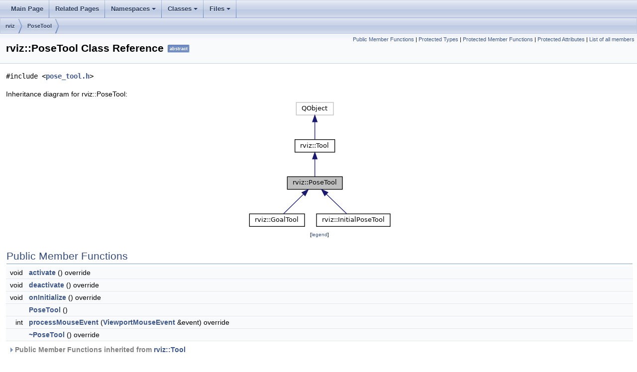

--- FILE ---
content_type: text/html
request_url: http://docs.ros.org/en/melodic/api/rviz/html/c++/classrviz_1_1PoseTool.html
body_size: 40584
content:
<html><head><meta http-equiv="Content-Type" content="text/html;charset=utf-8">
<title>rviz: rviz::PoseTool Class Reference</title>
<link href="doxygen.css" rel="stylesheet" type="text/css">
<link href="tabs.css" rel="stylesheet" type="text/css">
<script type="text/javascript" src="jquery.js"></script>
<link rel="canonical" href="http://docs.ros.org/en/melodic/api/rviz/html/c++/classrviz_1_1PoseTool.html" />
</head>
<body onload='searchBox.OnSelectItem(0);'>
<!-- Generated by Doxygen 1.8.13 -->
<script type="text/javascript" src="menudata.js"></script>
<script type="text/javascript" src="menu.js"></script>
<script type="text/javascript">
$(function() {
  initMenu('',false,false,'search.php','Search');
});
</script>
<div id="main-nav"></div>
<div id="nav-path" class="navpath">
  <ul>
<li class="navelem"><a class="el" href="namespacerviz.html">rviz</a></li><li class="navelem"><a class="el" href="classrviz_1_1PoseTool.html">PoseTool</a></li>  </ul>
</div>
</div><!-- top -->
<div class="header">
  <div class="summary">
<a href="#pub-methods">Public Member Functions</a> &#124;
<a href="#pro-types">Protected Types</a> &#124;
<a href="#pro-methods">Protected Member Functions</a> &#124;
<a href="#pro-attribs">Protected Attributes</a> &#124;
<a href="classrviz_1_1PoseTool-members.html">List of all members</a>  </div>
  <div class="headertitle">
<div class="title">rviz::PoseTool Class Reference<span class="mlabels"><span class="mlabel">abstract</span></span></div>  </div>
</div><!--header-->
<div class="contents">

<p><code>#include &lt;<a class="el" href="pose__tool_8h_source.html">pose_tool.h</a>&gt;</code></p>
<div class="dynheader">
Inheritance diagram for rviz::PoseTool:</div>
<div class="dyncontent">
<div class="center"><img src="classrviz_1_1PoseTool__inherit__graph.png" border="0" usemap="#rviz_1_1PoseTool_inherit__map" alt="Inheritance graph"/></div>
<map name="rviz_1_1PoseTool_inherit__map" id="rviz_1_1PoseTool_inherit__map">
<area shape="rect" id="node4" href="classrviz_1_1GoalTool.html" title="rviz::GoalTool" alt="" coords="5,229,116,256"/>
<area shape="rect" id="node5" href="classrviz_1_1InitialPoseTool.html" title="rviz::InitialPoseTool" alt="" coords="140,229,288,256"/>
<area shape="rect" id="node2" href="classrviz_1_1Tool.html" title="rviz::Tool" alt="" coords="97,80,177,107"/>
</map>
<center><span class="legend">[<a href="graph_legend.html">legend</a>]</span></center></div>
<table class="memberdecls">
<tr class="heading"><td colspan="2"><h2 class="groupheader"><a name="pub-methods"></a>
Public Member Functions</h2></td></tr>
<tr class="memitem:a159b62f00f460ec6f283a44f29e408ad"><td class="memItemLeft" align="right" valign="top">void&#160;</td><td class="memItemRight" valign="bottom"><a class="el" href="classrviz_1_1PoseTool.html#a159b62f00f460ec6f283a44f29e408ad">activate</a> () override</td></tr>
<tr class="separator:a159b62f00f460ec6f283a44f29e408ad"><td class="memSeparator" colspan="2">&#160;</td></tr>
<tr class="memitem:a0d032e6c4426273e50e49ebcb96b68c2"><td class="memItemLeft" align="right" valign="top">void&#160;</td><td class="memItemRight" valign="bottom"><a class="el" href="classrviz_1_1PoseTool.html#a0d032e6c4426273e50e49ebcb96b68c2">deactivate</a> () override</td></tr>
<tr class="separator:a0d032e6c4426273e50e49ebcb96b68c2"><td class="memSeparator" colspan="2">&#160;</td></tr>
<tr class="memitem:a6da9091c2704d8070b4a827db6839058"><td class="memItemLeft" align="right" valign="top">void&#160;</td><td class="memItemRight" valign="bottom"><a class="el" href="classrviz_1_1PoseTool.html#a6da9091c2704d8070b4a827db6839058">onInitialize</a> () override</td></tr>
<tr class="separator:a6da9091c2704d8070b4a827db6839058"><td class="memSeparator" colspan="2">&#160;</td></tr>
<tr class="memitem:a57feca4dac8bea4a03acdca86b22e9aa"><td class="memItemLeft" align="right" valign="top">&#160;</td><td class="memItemRight" valign="bottom"><a class="el" href="classrviz_1_1PoseTool.html#a57feca4dac8bea4a03acdca86b22e9aa">PoseTool</a> ()</td></tr>
<tr class="separator:a57feca4dac8bea4a03acdca86b22e9aa"><td class="memSeparator" colspan="2">&#160;</td></tr>
<tr class="memitem:ab6e0aa38408d46c456b9d8e21e23a2f5"><td class="memItemLeft" align="right" valign="top">int&#160;</td><td class="memItemRight" valign="bottom"><a class="el" href="classrviz_1_1PoseTool.html#ab6e0aa38408d46c456b9d8e21e23a2f5">processMouseEvent</a> (<a class="el" href="classrviz_1_1ViewportMouseEvent.html">ViewportMouseEvent</a> &amp;event) override</td></tr>
<tr class="separator:ab6e0aa38408d46c456b9d8e21e23a2f5"><td class="memSeparator" colspan="2">&#160;</td></tr>
<tr class="memitem:a73d1a1fd94737a1834072b367cd481c4"><td class="memItemLeft" align="right" valign="top">&#160;</td><td class="memItemRight" valign="bottom"><a class="el" href="classrviz_1_1PoseTool.html#a73d1a1fd94737a1834072b367cd481c4">~PoseTool</a> () override</td></tr>
<tr class="separator:a73d1a1fd94737a1834072b367cd481c4"><td class="memSeparator" colspan="2">&#160;</td></tr>
<tr class="inherit_header pub_methods_classrviz_1_1Tool"><td colspan="2" onclick="javascript:toggleInherit('pub_methods_classrviz_1_1Tool')"><img src="closed.png" alt="-"/>&#160;Public Member Functions inherited from <a class="el" href="classrviz_1_1Tool.html">rviz::Tool</a></td></tr>
<tr class="memitem:a49eb241e6bbeed7f45c16872f938a78f inherit pub_methods_classrviz_1_1Tool"><td class="memItemLeft" align="right" valign="top">bool&#160;</td><td class="memItemRight" valign="bottom"><a class="el" href="classrviz_1_1Tool.html#a49eb241e6bbeed7f45c16872f938a78f">accessAllKeys</a> ()</td></tr>
<tr class="separator:a49eb241e6bbeed7f45c16872f938a78f inherit pub_methods_classrviz_1_1Tool"><td class="memSeparator" colspan="2">&#160;</td></tr>
<tr class="memitem:ae689016be6c9006d9d286e79405937c5 inherit pub_methods_classrviz_1_1Tool"><td class="memItemLeft" align="right" valign="top">virtual QString&#160;</td><td class="memItemRight" valign="bottom"><a class="el" href="classrviz_1_1Tool.html#ae689016be6c9006d9d286e79405937c5">getClassId</a> () const</td></tr>
<tr class="memdesc:ae689016be6c9006d9d286e79405937c5 inherit pub_methods_classrviz_1_1Tool"><td class="mdescLeft">&#160;</td><td class="mdescRight">Return the class identifier which was used to create this instance. This version just returns whatever was set with <a class="el" href="classrviz_1_1Tool.html#a6e7675c3bb5fef13f22878d2ec801fe9" title="Set the class identifier used to create this instance. Typically this will be set by the factory obje...">setClassId()</a>.  <a href="classrviz_1_1Tool.html#ae689016be6c9006d9d286e79405937c5">More...</a><br /></td></tr>
<tr class="separator:ae689016be6c9006d9d286e79405937c5 inherit pub_methods_classrviz_1_1Tool"><td class="memSeparator" colspan="2">&#160;</td></tr>
<tr class="memitem:a1d865dccffb172a1e1a2ab1d3359d8fc inherit pub_methods_classrviz_1_1Tool"><td class="memItemLeft" align="right" valign="top">const QCursor &amp;&#160;</td><td class="memItemRight" valign="bottom"><a class="el" href="classrviz_1_1Tool.html#a1d865dccffb172a1e1a2ab1d3359d8fc">getCursor</a> ()</td></tr>
<tr class="memdesc:a1d865dccffb172a1e1a2ab1d3359d8fc inherit pub_methods_classrviz_1_1Tool"><td class="mdescLeft">&#160;</td><td class="mdescRight">Get current cursor of this tool.  <a href="classrviz_1_1Tool.html#a1d865dccffb172a1e1a2ab1d3359d8fc">More...</a><br /></td></tr>
<tr class="separator:a1d865dccffb172a1e1a2ab1d3359d8fc inherit pub_methods_classrviz_1_1Tool"><td class="memSeparator" colspan="2">&#160;</td></tr>
<tr class="memitem:a5138b22ac2eba0d574b1041a67ddb185 inherit pub_methods_classrviz_1_1Tool"><td class="memItemLeft" align="right" valign="top">QString&#160;</td><td class="memItemRight" valign="bottom"><a class="el" href="classrviz_1_1Tool.html#a5138b22ac2eba0d574b1041a67ddb185">getDescription</a> () const</td></tr>
<tr class="memdesc:a5138b22ac2eba0d574b1041a67ddb185 inherit pub_methods_classrviz_1_1Tool"><td class="mdescLeft">&#160;</td><td class="mdescRight">Set the description of the tool. This is called by <a class="el" href="classrviz_1_1ToolManager.html">ToolManager</a> during tool initialization.  <a href="classrviz_1_1Tool.html#a5138b22ac2eba0d574b1041a67ddb185">More...</a><br /></td></tr>
<tr class="separator:a5138b22ac2eba0d574b1041a67ddb185 inherit pub_methods_classrviz_1_1Tool"><td class="memSeparator" colspan="2">&#160;</td></tr>
<tr class="memitem:a5d955271fd2d1a2b1fb390674d3aa6d4 inherit pub_methods_classrviz_1_1Tool"><td class="memItemLeft" align="right" valign="top">const QIcon &amp;&#160;</td><td class="memItemRight" valign="bottom"><a class="el" href="classrviz_1_1Tool.html#a5d955271fd2d1a2b1fb390674d3aa6d4">getIcon</a> ()</td></tr>
<tr class="memdesc:a5d955271fd2d1a2b1fb390674d3aa6d4 inherit pub_methods_classrviz_1_1Tool"><td class="mdescLeft">&#160;</td><td class="mdescRight">Get the icon of this tool.  <a href="classrviz_1_1Tool.html#a5d955271fd2d1a2b1fb390674d3aa6d4">More...</a><br /></td></tr>
<tr class="separator:a5d955271fd2d1a2b1fb390674d3aa6d4 inherit pub_methods_classrviz_1_1Tool"><td class="memSeparator" colspan="2">&#160;</td></tr>
<tr class="memitem:a33804dc64c969c96ad7da267eabc9bf0 inherit pub_methods_classrviz_1_1Tool"><td class="memItemLeft" align="right" valign="top">QString&#160;</td><td class="memItemRight" valign="bottom"><a class="el" href="classrviz_1_1Tool.html#a33804dc64c969c96ad7da267eabc9bf0">getName</a> () const</td></tr>
<tr class="separator:a33804dc64c969c96ad7da267eabc9bf0 inherit pub_methods_classrviz_1_1Tool"><td class="memSeparator" colspan="2">&#160;</td></tr>
<tr class="memitem:adfb34f5a76b52b3bdb351a6e65e0e661 inherit pub_methods_classrviz_1_1Tool"><td class="memItemLeft" align="right" valign="top">virtual <a class="el" href="classrviz_1_1Property.html">Property</a> *&#160;</td><td class="memItemRight" valign="bottom"><a class="el" href="classrviz_1_1Tool.html#adfb34f5a76b52b3bdb351a6e65e0e661">getPropertyContainer</a> () const</td></tr>
<tr class="memdesc:adfb34f5a76b52b3bdb351a6e65e0e661 inherit pub_methods_classrviz_1_1Tool"><td class="mdescLeft">&#160;</td><td class="mdescRight">Return the container for properties of this <a class="el" href="classrviz_1_1Tool.html">Tool</a>.  <a href="classrviz_1_1Tool.html#adfb34f5a76b52b3bdb351a6e65e0e661">More...</a><br /></td></tr>
<tr class="separator:adfb34f5a76b52b3bdb351a6e65e0e661 inherit pub_methods_classrviz_1_1Tool"><td class="memSeparator" colspan="2">&#160;</td></tr>
<tr class="memitem:a2f685fa04bade3df8f027a026b1c7b0f inherit pub_methods_classrviz_1_1Tool"><td class="memItemLeft" align="right" valign="top">char&#160;</td><td class="memItemRight" valign="bottom"><a class="el" href="classrviz_1_1Tool.html#a2f685fa04bade3df8f027a026b1c7b0f">getShortcutKey</a> ()</td></tr>
<tr class="separator:a2f685fa04bade3df8f027a026b1c7b0f inherit pub_methods_classrviz_1_1Tool"><td class="memSeparator" colspan="2">&#160;</td></tr>
<tr class="memitem:aff54ebd9af9c7fafce01d19477b4299d inherit pub_methods_classrviz_1_1Tool"><td class="memItemLeft" align="right" valign="top">void&#160;</td><td class="memItemRight" valign="bottom"><a class="el" href="classrviz_1_1Tool.html#aff54ebd9af9c7fafce01d19477b4299d">initialize</a> (<a class="el" href="classrviz_1_1DisplayContext.html">DisplayContext</a> *context)</td></tr>
<tr class="separator:aff54ebd9af9c7fafce01d19477b4299d inherit pub_methods_classrviz_1_1Tool"><td class="memSeparator" colspan="2">&#160;</td></tr>
<tr class="memitem:ab13aa0c88ba37e8ae5aab766257939da inherit pub_methods_classrviz_1_1Tool"><td class="memItemLeft" align="right" valign="top">virtual void&#160;</td><td class="memItemRight" valign="bottom"><a class="el" href="classrviz_1_1Tool.html#ab13aa0c88ba37e8ae5aab766257939da">load</a> (const <a class="el" href="classrviz_1_1Config.html">Config</a> &amp;<a class="elRef" doxygen="/tmp/rosdoc_index/melodic/symbols/python_qt_binding.tag:../../../../api/python_qt_binding/html/" href="../../../../api/python_qt_binding/html/namespacesip__configure.html#a80c072c6a0e168082862e455e70cc0e1">config</a>)</td></tr>
<tr class="memdesc:ab13aa0c88ba37e8ae5aab766257939da inherit pub_methods_classrviz_1_1Tool"><td class="mdescLeft">&#160;</td><td class="mdescRight">Load properties from the given <a class="el" href="classrviz_1_1Config.html" title="Configuration data storage class. ">Config</a>.  <a href="classrviz_1_1Tool.html#ab13aa0c88ba37e8ae5aab766257939da">More...</a><br /></td></tr>
<tr class="separator:ab13aa0c88ba37e8ae5aab766257939da inherit pub_methods_classrviz_1_1Tool"><td class="memSeparator" colspan="2">&#160;</td></tr>
<tr class="memitem:a272de1b4d9e629156ad87e569752ea2f inherit pub_methods_classrviz_1_1Tool"><td class="memItemLeft" align="right" valign="top">virtual int&#160;</td><td class="memItemRight" valign="bottom"><a class="el" href="classrviz_1_1Tool.html#a272de1b4d9e629156ad87e569752ea2f">processKeyEvent</a> (QKeyEvent *event, <a class="el" href="classrviz_1_1RenderPanel.html">RenderPanel</a> *panel)</td></tr>
<tr class="separator:a272de1b4d9e629156ad87e569752ea2f inherit pub_methods_classrviz_1_1Tool"><td class="memSeparator" colspan="2">&#160;</td></tr>
<tr class="memitem:ae3f82b851f23fc1c763feabc0dc99d57 inherit pub_methods_classrviz_1_1Tool"><td class="memItemLeft" align="right" valign="top">virtual void&#160;</td><td class="memItemRight" valign="bottom"><a class="el" href="classrviz_1_1Tool.html#ae3f82b851f23fc1c763feabc0dc99d57">save</a> (<a class="el" href="classrviz_1_1Config.html">Config</a> <a class="elRef" doxygen="/tmp/rosdoc_index/melodic/symbols/python_qt_binding.tag:../../../../api/python_qt_binding/html/" href="../../../../api/python_qt_binding/html/namespacesip__configure.html#a80c072c6a0e168082862e455e70cc0e1">config</a>) const</td></tr>
<tr class="memdesc:ae3f82b851f23fc1c763feabc0dc99d57 inherit pub_methods_classrviz_1_1Tool"><td class="mdescLeft">&#160;</td><td class="mdescRight">Save this entire tool into the given <a class="el" href="classrviz_1_1Config.html" title="Configuration data storage class. ">Config</a> node.  <a href="classrviz_1_1Tool.html#ae3f82b851f23fc1c763feabc0dc99d57">More...</a><br /></td></tr>
<tr class="separator:ae3f82b851f23fc1c763feabc0dc99d57 inherit pub_methods_classrviz_1_1Tool"><td class="memSeparator" colspan="2">&#160;</td></tr>
<tr class="memitem:a6e7675c3bb5fef13f22878d2ec801fe9 inherit pub_methods_classrviz_1_1Tool"><td class="memItemLeft" align="right" valign="top">virtual void&#160;</td><td class="memItemRight" valign="bottom"><a class="el" href="classrviz_1_1Tool.html#a6e7675c3bb5fef13f22878d2ec801fe9">setClassId</a> (const QString &amp;class_id)</td></tr>
<tr class="memdesc:a6e7675c3bb5fef13f22878d2ec801fe9 inherit pub_methods_classrviz_1_1Tool"><td class="mdescLeft">&#160;</td><td class="mdescRight">Set the class identifier used to create this instance. Typically this will be set by the factory object which created it.  <a href="classrviz_1_1Tool.html#a6e7675c3bb5fef13f22878d2ec801fe9">More...</a><br /></td></tr>
<tr class="separator:a6e7675c3bb5fef13f22878d2ec801fe9 inherit pub_methods_classrviz_1_1Tool"><td class="memSeparator" colspan="2">&#160;</td></tr>
<tr class="memitem:a6afa1213b330c1f4441b49e476e4a52c inherit pub_methods_classrviz_1_1Tool"><td class="memItemLeft" align="right" valign="top">void&#160;</td><td class="memItemRight" valign="bottom"><a class="el" href="classrviz_1_1Tool.html#a6afa1213b330c1f4441b49e476e4a52c">setCursor</a> (const QCursor &amp;cursor)</td></tr>
<tr class="memdesc:a6afa1213b330c1f4441b49e476e4a52c inherit pub_methods_classrviz_1_1Tool"><td class="mdescLeft">&#160;</td><td class="mdescRight">Set the cursor for this tool.  <a href="classrviz_1_1Tool.html#a6afa1213b330c1f4441b49e476e4a52c">More...</a><br /></td></tr>
<tr class="separator:a6afa1213b330c1f4441b49e476e4a52c inherit pub_methods_classrviz_1_1Tool"><td class="memSeparator" colspan="2">&#160;</td></tr>
<tr class="memitem:ae70ae8fdf7e8655f9658c297abb5c366 inherit pub_methods_classrviz_1_1Tool"><td class="memItemLeft" align="right" valign="top">void&#160;</td><td class="memItemRight" valign="bottom"><a class="el" href="classrviz_1_1Tool.html#ae70ae8fdf7e8655f9658c297abb5c366">setDescription</a> (const QString &amp;<a class="elRef" doxygen="/tmp/rosdoc_index/melodic/symbols/python_qt_binding.tag:../../../../api/python_qt_binding/html/" href="../../../../api/python_qt_binding/html/namespacesetup.html#aedf461ec52a946bda975938ba0b93ec0">description</a>)</td></tr>
<tr class="separator:ae70ae8fdf7e8655f9658c297abb5c366 inherit pub_methods_classrviz_1_1Tool"><td class="memSeparator" colspan="2">&#160;</td></tr>
<tr class="memitem:a67db0335d2efbde9c4f2b6ef0e76afc9 inherit pub_methods_classrviz_1_1Tool"><td class="memItemLeft" align="right" valign="top">void&#160;</td><td class="memItemRight" valign="bottom"><a class="el" href="classrviz_1_1Tool.html#a67db0335d2efbde9c4f2b6ef0e76afc9">setIcon</a> (const QIcon &amp;icon)</td></tr>
<tr class="memdesc:a67db0335d2efbde9c4f2b6ef0e76afc9 inherit pub_methods_classrviz_1_1Tool"><td class="mdescLeft">&#160;</td><td class="mdescRight">Set the toolbar icon for this tool (will also set its cursor).  <a href="classrviz_1_1Tool.html#a67db0335d2efbde9c4f2b6ef0e76afc9">More...</a><br /></td></tr>
<tr class="separator:a67db0335d2efbde9c4f2b6ef0e76afc9 inherit pub_methods_classrviz_1_1Tool"><td class="memSeparator" colspan="2">&#160;</td></tr>
<tr class="memitem:a948a9950c18b2e74fa324d522804df22 inherit pub_methods_classrviz_1_1Tool"><td class="memItemLeft" align="right" valign="top">void&#160;</td><td class="memItemRight" valign="bottom"><a class="el" href="classrviz_1_1Tool.html#a948a9950c18b2e74fa324d522804df22">setName</a> (const QString &amp;name)</td></tr>
<tr class="memdesc:a948a9950c18b2e74fa324d522804df22 inherit pub_methods_classrviz_1_1Tool"><td class="mdescLeft">&#160;</td><td class="mdescRight">Set the name of the tool.  <a href="classrviz_1_1Tool.html#a948a9950c18b2e74fa324d522804df22">More...</a><br /></td></tr>
<tr class="separator:a948a9950c18b2e74fa324d522804df22 inherit pub_methods_classrviz_1_1Tool"><td class="memSeparator" colspan="2">&#160;</td></tr>
<tr class="memitem:a9dde2797391100ad95cfb1ee5ac6f04e inherit pub_methods_classrviz_1_1Tool"><td class="memItemLeft" align="right" valign="top">void&#160;</td><td class="memItemRight" valign="bottom"><a class="el" href="classrviz_1_1Tool.html#a9dde2797391100ad95cfb1ee5ac6f04e">setStatus</a> (const QString &amp;message)</td></tr>
<tr class="separator:a9dde2797391100ad95cfb1ee5ac6f04e inherit pub_methods_classrviz_1_1Tool"><td class="memSeparator" colspan="2">&#160;</td></tr>
<tr class="memitem:aef9b4bbac992cc051c5954172de7e1bd inherit pub_methods_classrviz_1_1Tool"><td class="memItemLeft" align="right" valign="top">&#160;</td><td class="memItemRight" valign="bottom"><a class="el" href="classrviz_1_1Tool.html#aef9b4bbac992cc051c5954172de7e1bd">Tool</a> ()</td></tr>
<tr class="separator:aef9b4bbac992cc051c5954172de7e1bd inherit pub_methods_classrviz_1_1Tool"><td class="memSeparator" colspan="2">&#160;</td></tr>
<tr class="memitem:aea8326d90a67c0a2e3ad937e3e69c159 inherit pub_methods_classrviz_1_1Tool"><td class="memItemLeft" align="right" valign="top">virtual void&#160;</td><td class="memItemRight" valign="bottom"><a class="el" href="classrviz_1_1Tool.html#aea8326d90a67c0a2e3ad937e3e69c159">update</a> (float wall_dt, float ros_dt)</td></tr>
<tr class="separator:aea8326d90a67c0a2e3ad937e3e69c159 inherit pub_methods_classrviz_1_1Tool"><td class="memSeparator" colspan="2">&#160;</td></tr>
<tr class="memitem:a97e0b2bc89b9860baa129d66297726d0 inherit pub_methods_classrviz_1_1Tool"><td class="memItemLeft" align="right" valign="top">&#160;</td><td class="memItemRight" valign="bottom"><a class="el" href="classrviz_1_1Tool.html#a97e0b2bc89b9860baa129d66297726d0">~Tool</a> () override</td></tr>
<tr class="separator:a97e0b2bc89b9860baa129d66297726d0 inherit pub_methods_classrviz_1_1Tool"><td class="memSeparator" colspan="2">&#160;</td></tr>
</table><table class="memberdecls">
<tr class="heading"><td colspan="2"><h2 class="groupheader"><a name="pro-types"></a>
Protected Types</h2></td></tr>
<tr class="memitem:a9bca41410b620e4953161be9541beb58"><td class="memItemLeft" align="right" valign="top">enum &#160;</td><td class="memItemRight" valign="bottom"><a class="el" href="classrviz_1_1PoseTool.html#a9bca41410b620e4953161be9541beb58">State</a> { <a class="el" href="classrviz_1_1PoseTool.html#a9bca41410b620e4953161be9541beb58a600e786bf245ad457991a9e64e744f49">Position</a>, 
<a class="el" href="classrviz_1_1PoseTool.html#a9bca41410b620e4953161be9541beb58a48975c13cf9fc7989e3a66c8ae99f497">Orientation</a>
 }</td></tr>
<tr class="separator:a9bca41410b620e4953161be9541beb58"><td class="memSeparator" colspan="2">&#160;</td></tr>
</table><table class="memberdecls">
<tr class="heading"><td colspan="2"><h2 class="groupheader"><a name="pro-methods"></a>
Protected Member Functions</h2></td></tr>
<tr class="memitem:aad78ea203bc9582fbdce05f5566ab2f5"><td class="memItemLeft" align="right" valign="top">virtual void&#160;</td><td class="memItemRight" valign="bottom"><a class="el" href="classrviz_1_1PoseTool.html#aad78ea203bc9582fbdce05f5566ab2f5">onPoseSet</a> (double x, double y, double theta)=0</td></tr>
<tr class="separator:aad78ea203bc9582fbdce05f5566ab2f5"><td class="memSeparator" colspan="2">&#160;</td></tr>
</table><table class="memberdecls">
<tr class="heading"><td colspan="2"><h2 class="groupheader"><a name="pro-attribs"></a>
Protected Attributes</h2></td></tr>
<tr class="memitem:a6a0d1f9e0a651b8aa3f9460dfc98eaf2"><td class="memItemLeft" align="right" valign="top"><a class="el" href="classrviz_1_1Arrow.html">Arrow</a> *&#160;</td><td class="memItemRight" valign="bottom"><a class="el" href="classrviz_1_1PoseTool.html#a6a0d1f9e0a651b8aa3f9460dfc98eaf2">arrow_</a></td></tr>
<tr class="separator:a6a0d1f9e0a651b8aa3f9460dfc98eaf2"><td class="memSeparator" colspan="2">&#160;</td></tr>
<tr class="memitem:a273d1b40cef00a04de960b2ce256a202"><td class="memItemLeft" align="right" valign="top">Ogre::Vector3&#160;</td><td class="memItemRight" valign="bottom"><a class="el" href="classrviz_1_1PoseTool.html#a273d1b40cef00a04de960b2ce256a202">pos_</a></td></tr>
<tr class="separator:a273d1b40cef00a04de960b2ce256a202"><td class="memSeparator" colspan="2">&#160;</td></tr>
<tr class="memitem:aa1f956f454c039f9223346ed31d37417"><td class="memItemLeft" align="right" valign="top"><a class="el" href="classrviz_1_1PoseTool.html#a9bca41410b620e4953161be9541beb58">State</a>&#160;</td><td class="memItemRight" valign="bottom"><a class="el" href="classrviz_1_1PoseTool.html#aa1f956f454c039f9223346ed31d37417">state_</a></td></tr>
<tr class="separator:aa1f956f454c039f9223346ed31d37417"><td class="memSeparator" colspan="2">&#160;</td></tr>
<tr class="inherit_header pro_attribs_classrviz_1_1Tool"><td colspan="2" onclick="javascript:toggleInherit('pro_attribs_classrviz_1_1Tool')"><img src="closed.png" alt="-"/>&#160;Protected Attributes inherited from <a class="el" href="classrviz_1_1Tool.html">rviz::Tool</a></td></tr>
<tr class="memitem:afd1797e1463dbeb5ab50a3ca1813624e inherit pro_attribs_classrviz_1_1Tool"><td class="memItemLeft" align="right" valign="top">bool&#160;</td><td class="memItemRight" valign="bottom"><a class="el" href="classrviz_1_1Tool.html#afd1797e1463dbeb5ab50a3ca1813624e">access_all_keys_</a></td></tr>
<tr class="separator:afd1797e1463dbeb5ab50a3ca1813624e inherit pro_attribs_classrviz_1_1Tool"><td class="memSeparator" colspan="2">&#160;</td></tr>
<tr class="memitem:a0a1568d90990959ac43792ad58702208 inherit pro_attribs_classrviz_1_1Tool"><td class="memItemLeft" align="right" valign="top"><a class="el" href="classrviz_1_1DisplayContext.html">DisplayContext</a> *&#160;</td><td class="memItemRight" valign="bottom"><a class="el" href="classrviz_1_1Tool.html#a0a1568d90990959ac43792ad58702208">context_</a></td></tr>
<tr class="separator:a0a1568d90990959ac43792ad58702208 inherit pro_attribs_classrviz_1_1Tool"><td class="memSeparator" colspan="2">&#160;</td></tr>
<tr class="memitem:a1a26d774b89ab65d02262624d2188f4b inherit pro_attribs_classrviz_1_1Tool"><td class="memItemLeft" align="right" valign="top">QCursor&#160;</td><td class="memItemRight" valign="bottom"><a class="el" href="classrviz_1_1Tool.html#a1a26d774b89ab65d02262624d2188f4b">cursor_</a></td></tr>
<tr class="separator:a1a26d774b89ab65d02262624d2188f4b inherit pro_attribs_classrviz_1_1Tool"><td class="memSeparator" colspan="2">&#160;</td></tr>
<tr class="memitem:a5b830fda8818c0ed03960061548556d0 inherit pro_attribs_classrviz_1_1Tool"><td class="memItemLeft" align="right" valign="top">QIcon&#160;</td><td class="memItemRight" valign="bottom"><a class="el" href="classrviz_1_1Tool.html#a5b830fda8818c0ed03960061548556d0">icon_</a></td></tr>
<tr class="separator:a5b830fda8818c0ed03960061548556d0 inherit pro_attribs_classrviz_1_1Tool"><td class="memSeparator" colspan="2">&#160;</td></tr>
<tr class="memitem:aab5ea7a5a3a5775d277bc4bbdc60cb5d inherit pro_attribs_classrviz_1_1Tool"><td class="memItemLeft" align="right" valign="top">Ogre::SceneManager *&#160;</td><td class="memItemRight" valign="bottom"><a class="el" href="classrviz_1_1Tool.html#aab5ea7a5a3a5775d277bc4bbdc60cb5d">scene_manager_</a></td></tr>
<tr class="separator:aab5ea7a5a3a5775d277bc4bbdc60cb5d inherit pro_attribs_classrviz_1_1Tool"><td class="memSeparator" colspan="2">&#160;</td></tr>
<tr class="memitem:a84784b835b491346c5163a693e493948 inherit pro_attribs_classrviz_1_1Tool"><td class="memItemLeft" align="right" valign="top">char&#160;</td><td class="memItemRight" valign="bottom"><a class="el" href="classrviz_1_1Tool.html#a84784b835b491346c5163a693e493948">shortcut_key_</a></td></tr>
<tr class="separator:a84784b835b491346c5163a693e493948 inherit pro_attribs_classrviz_1_1Tool"><td class="memSeparator" colspan="2">&#160;</td></tr>
</table><table class="memberdecls">
<tr class="heading"><td colspan="2"><h2 class="groupheader"><a name="inherited"></a>
Additional Inherited Members</h2></td></tr>
<tr class="inherit_header pub_types_classrviz_1_1Tool"><td colspan="2" onclick="javascript:toggleInherit('pub_types_classrviz_1_1Tool')"><img src="closed.png" alt="-"/>&#160;Public Types inherited from <a class="el" href="classrviz_1_1Tool.html">rviz::Tool</a></td></tr>
<tr class="memitem:aae992f6118608023f6b23d43d375e78a inherit pub_types_classrviz_1_1Tool"><td class="memItemLeft" align="right" valign="top">enum &#160;</td><td class="memItemRight" valign="bottom">{ <a class="el" href="classrviz_1_1Tool.html#aae992f6118608023f6b23d43d375e78aa54e729e5a5f41e1495a8a92a327a0f22">Render</a> = 1, 
<a class="el" href="classrviz_1_1Tool.html#aae992f6118608023f6b23d43d375e78aaf1762a2e2c5328c8d58f41a1c7574f5f">Finished</a> = 2
 }</td></tr>
<tr class="separator:aae992f6118608023f6b23d43d375e78a inherit pub_types_classrviz_1_1Tool"><td class="memSeparator" colspan="2">&#160;</td></tr>
<tr class="inherit_header signals_classrviz_1_1Tool"><td colspan="2" onclick="javascript:toggleInherit('signals_classrviz_1_1Tool')"><img src="closed.png" alt="-"/>&#160;Signals inherited from <a class="el" href="classrviz_1_1Tool.html">rviz::Tool</a></td></tr>
<tr class="memitem:a7e4b4fc3977f8d630937da1a0a29c655 inherit signals_classrviz_1_1Tool"><td class="memItemLeft" align="right" valign="top">void&#160;</td><td class="memItemRight" valign="bottom"><a class="el" href="classrviz_1_1Tool.html#a7e4b4fc3977f8d630937da1a0a29c655">close</a> ()</td></tr>
<tr class="separator:a7e4b4fc3977f8d630937da1a0a29c655 inherit signals_classrviz_1_1Tool"><td class="memSeparator" colspan="2">&#160;</td></tr>
<tr class="memitem:a35dfc0e52b1562e28f66269e522ecf45 inherit signals_classrviz_1_1Tool"><td class="memItemLeft" align="right" valign="top">void&#160;</td><td class="memItemRight" valign="bottom"><a class="el" href="classrviz_1_1Tool.html#a35dfc0e52b1562e28f66269e522ecf45">nameChanged</a> (const QString &amp;name)</td></tr>
<tr class="separator:a35dfc0e52b1562e28f66269e522ecf45 inherit signals_classrviz_1_1Tool"><td class="memSeparator" colspan="2">&#160;</td></tr>
</table>
<a name="details" id="details"></a><h2 class="groupheader">Detailed Description</h2>
<div class="textblock">
<p class="definition">Definition at line <a class="el" href="pose__tool_8h_source.html#l00046">46</a> of file <a class="el" href="pose__tool_8h_source.html">pose_tool.h</a>.</p>
</div><h2 class="groupheader">Member Enumeration Documentation</h2>
<a id="a9bca41410b620e4953161be9541beb58"></a>
<h2 class="memtitle"><span class="permalink"><a href="#a9bca41410b620e4953161be9541beb58">&#9670;&nbsp;</a></span>State</h2>

<div class="memitem">
<div class="memproto">
<table class="mlabels">
  <tr>
  <td class="mlabels-left">
      <table class="memname">
        <tr>
          <td class="memname">enum <a class="el" href="classrviz_1_1PoseTool.html#a9bca41410b620e4953161be9541beb58">rviz::PoseTool::State</a></td>
        </tr>
      </table>
  </td>
  <td class="mlabels-right">
<span class="mlabels"><span class="mlabel">protected</span></span>  </td>
  </tr>
</table>
</div><div class="memdoc">
<table class="fieldtable">
<tr><th colspan="2">Enumerator</th></tr><tr><td class="fieldname"><a id="a9bca41410b620e4953161be9541beb58a600e786bf245ad457991a9e64e744f49"></a>Position&#160;</td><td class="fielddoc"></td></tr>
<tr><td class="fieldname"><a id="a9bca41410b620e4953161be9541beb58a48975c13cf9fc7989e3a66c8ae99f497"></a>Orientation&#160;</td><td class="fielddoc"></td></tr>
</table>

<p class="definition">Definition at line <a class="el" href="pose__tool_8h_source.html#l00064">64</a> of file <a class="el" href="pose__tool_8h_source.html">pose_tool.h</a>.</p>

</div>
</div>
<h2 class="groupheader">Constructor &amp; Destructor Documentation</h2>
<a id="a57feca4dac8bea4a03acdca86b22e9aa"></a>
<h2 class="memtitle"><span class="permalink"><a href="#a57feca4dac8bea4a03acdca86b22e9aa">&#9670;&nbsp;</a></span>PoseTool()</h2>

<div class="memitem">
<div class="memproto">
      <table class="memname">
        <tr>
          <td class="memname">rviz::PoseTool::PoseTool </td>
          <td>(</td>
          <td class="paramname"></td><td>)</td>
          <td></td>
        </tr>
      </table>
</div><div class="memdoc">

<p class="definition">Definition at line <a class="el" href="pose__tool_8cpp_source.html#l00045">45</a> of file <a class="el" href="pose__tool_8cpp_source.html">pose_tool.cpp</a>.</p>

</div>
</div>
<a id="a73d1a1fd94737a1834072b367cd481c4"></a>
<h2 class="memtitle"><span class="permalink"><a href="#a73d1a1fd94737a1834072b367cd481c4">&#9670;&nbsp;</a></span>~PoseTool()</h2>

<div class="memitem">
<div class="memproto">
<table class="mlabels">
  <tr>
  <td class="mlabels-left">
      <table class="memname">
        <tr>
          <td class="memname">rviz::PoseTool::~PoseTool </td>
          <td>(</td>
          <td class="paramname"></td><td>)</td>
          <td></td>
        </tr>
      </table>
  </td>
  <td class="mlabels-right">
<span class="mlabels"><span class="mlabel">override</span></span>  </td>
  </tr>
</table>
</div><div class="memdoc">

<p class="definition">Definition at line <a class="el" href="pose__tool_8cpp_source.html#l00049">49</a> of file <a class="el" href="pose__tool_8cpp_source.html">pose_tool.cpp</a>.</p>

</div>
</div>
<h2 class="groupheader">Member Function Documentation</h2>
<a id="a159b62f00f460ec6f283a44f29e408ad"></a>
<h2 class="memtitle"><span class="permalink"><a href="#a159b62f00f460ec6f283a44f29e408ad">&#9670;&nbsp;</a></span>activate()</h2>

<div class="memitem">
<div class="memproto">
<table class="mlabels">
  <tr>
  <td class="mlabels-left">
      <table class="memname">
        <tr>
          <td class="memname">void rviz::PoseTool::activate </td>
          <td>(</td>
          <td class="paramname"></td><td>)</td>
          <td></td>
        </tr>
      </table>
  </td>
  <td class="mlabels-right">
<span class="mlabels"><span class="mlabel">override</span><span class="mlabel">virtual</span></span>  </td>
  </tr>
</table>
</div><div class="memdoc">

<p>Implements <a class="el" href="classrviz_1_1Tool.html#a3bddc7225d3289cd0638695c2c5ecb95">rviz::Tool</a>.</p>

<p class="definition">Definition at line <a class="el" href="pose__tool_8cpp_source.html#l00061">61</a> of file <a class="el" href="pose__tool_8cpp_source.html">pose_tool.cpp</a>.</p>

</div>
</div>
<a id="a0d032e6c4426273e50e49ebcb96b68c2"></a>
<h2 class="memtitle"><span class="permalink"><a href="#a0d032e6c4426273e50e49ebcb96b68c2">&#9670;&nbsp;</a></span>deactivate()</h2>

<div class="memitem">
<div class="memproto">
<table class="mlabels">
  <tr>
  <td class="mlabels-left">
      <table class="memname">
        <tr>
          <td class="memname">void rviz::PoseTool::deactivate </td>
          <td>(</td>
          <td class="paramname"></td><td>)</td>
          <td></td>
        </tr>
      </table>
  </td>
  <td class="mlabels-right">
<span class="mlabels"><span class="mlabel">override</span><span class="mlabel">virtual</span></span>  </td>
  </tr>
</table>
</div><div class="memdoc">

<p>Implements <a class="el" href="classrviz_1_1Tool.html#a6372521438aad7907332100638173b31">rviz::Tool</a>.</p>

<p class="definition">Definition at line <a class="el" href="pose__tool_8cpp_source.html#l00067">67</a> of file <a class="el" href="pose__tool_8cpp_source.html">pose_tool.cpp</a>.</p>

</div>
</div>
<a id="a6da9091c2704d8070b4a827db6839058"></a>
<h2 class="memtitle"><span class="permalink"><a href="#a6da9091c2704d8070b4a827db6839058">&#9670;&nbsp;</a></span>onInitialize()</h2>

<div class="memitem">
<div class="memproto">
<table class="mlabels">
  <tr>
  <td class="mlabels-left">
      <table class="memname">
        <tr>
          <td class="memname">void rviz::PoseTool::onInitialize </td>
          <td>(</td>
          <td class="paramname"></td><td>)</td>
          <td></td>
        </tr>
      </table>
  </td>
  <td class="mlabels-right">
<span class="mlabels"><span class="mlabel">override</span><span class="mlabel">virtual</span></span>  </td>
  </tr>
</table>
</div><div class="memdoc">
<p>Override onInitialize to do any setup needed after the <a class="el" href="classrviz_1_1DisplayContext.html" title="Pure-virtual base class for objects which give Display subclasses context in which to work...">DisplayContext</a> has been set. This is called by <a class="el" href="classrviz_1_1Tool.html#aff54ebd9af9c7fafce01d19477b4299d">Tool::initialize()</a>. The base implementation here does nothing. </p>

<p>Reimplemented from <a class="el" href="classrviz_1_1Tool.html#a6b5a136d4a0c8e2ecb5b4769879c7d12">rviz::Tool</a>.</p>

<p class="definition">Definition at line <a class="el" href="pose__tool_8cpp_source.html#l00054">54</a> of file <a class="el" href="pose__tool_8cpp_source.html">pose_tool.cpp</a>.</p>

</div>
</div>
<a id="aad78ea203bc9582fbdce05f5566ab2f5"></a>
<h2 class="memtitle"><span class="permalink"><a href="#aad78ea203bc9582fbdce05f5566ab2f5">&#9670;&nbsp;</a></span>onPoseSet()</h2>

<div class="memitem">
<div class="memproto">
<table class="mlabels">
  <tr>
  <td class="mlabels-left">
      <table class="memname">
        <tr>
          <td class="memname">virtual void rviz::PoseTool::onPoseSet </td>
          <td>(</td>
          <td class="paramtype">double&#160;</td>
          <td class="paramname"><em>x</em>, </td>
        </tr>
        <tr>
          <td class="paramkey"></td>
          <td></td>
          <td class="paramtype">double&#160;</td>
          <td class="paramname"><em>y</em>, </td>
        </tr>
        <tr>
          <td class="paramkey"></td>
          <td></td>
          <td class="paramtype">double&#160;</td>
          <td class="paramname"><em>theta</em>&#160;</td>
        </tr>
        <tr>
          <td></td>
          <td>)</td>
          <td></td><td></td>
        </tr>
      </table>
  </td>
  <td class="mlabels-right">
<span class="mlabels"><span class="mlabel">protected</span><span class="mlabel">pure virtual</span></span>  </td>
  </tr>
</table>
</div><div class="memdoc">

<p>Implemented in <a class="el" href="classrviz_1_1InitialPoseTool.html#a4f72c84a62eda03dd64967290ebef088">rviz::InitialPoseTool</a>, and <a class="el" href="classrviz_1_1GoalTool.html#a6c4612ae4187070bd38561c588278dfb">rviz::GoalTool</a>.</p>

</div>
</div>
<a id="ab6e0aa38408d46c456b9d8e21e23a2f5"></a>
<h2 class="memtitle"><span class="permalink"><a href="#ab6e0aa38408d46c456b9d8e21e23a2f5">&#9670;&nbsp;</a></span>processMouseEvent()</h2>

<div class="memitem">
<div class="memproto">
<table class="mlabels">
  <tr>
  <td class="mlabels-left">
      <table class="memname">
        <tr>
          <td class="memname">int rviz::PoseTool::processMouseEvent </td>
          <td>(</td>
          <td class="paramtype"><a class="el" href="classrviz_1_1ViewportMouseEvent.html">ViewportMouseEvent</a> &amp;&#160;</td>
          <td class="paramname"><em>event</em></td><td>)</td>
          <td></td>
        </tr>
      </table>
  </td>
  <td class="mlabels-right">
<span class="mlabels"><span class="mlabel">override</span><span class="mlabel">virtual</span></span>  </td>
  </tr>
</table>
</div><div class="memdoc">
<p>Process a mouse event. This is the central function of all the tools, as it defines how the mouse is used. </p>

<p>Reimplemented from <a class="el" href="classrviz_1_1Tool.html#a567f93b4b43eb2b508cf059afb824056">rviz::Tool</a>.</p>

<p class="definition">Definition at line <a class="el" href="pose__tool_8cpp_source.html#l00072">72</a> of file <a class="el" href="pose__tool_8cpp_source.html">pose_tool.cpp</a>.</p>

</div>
</div>
<h2 class="groupheader">Member Data Documentation</h2>
<a id="a6a0d1f9e0a651b8aa3f9460dfc98eaf2"></a>
<h2 class="memtitle"><span class="permalink"><a href="#a6a0d1f9e0a651b8aa3f9460dfc98eaf2">&#9670;&nbsp;</a></span>arrow_</h2>

<div class="memitem">
<div class="memproto">
<table class="mlabels">
  <tr>
  <td class="mlabels-left">
      <table class="memname">
        <tr>
          <td class="memname"><a class="el" href="classrviz_1_1Arrow.html">Arrow</a>* rviz::PoseTool::arrow_</td>
        </tr>
      </table>
  </td>
  <td class="mlabels-right">
<span class="mlabels"><span class="mlabel">protected</span></span>  </td>
  </tr>
</table>
</div><div class="memdoc">

<p class="definition">Definition at line <a class="el" href="pose__tool_8h_source.html#l00062">62</a> of file <a class="el" href="pose__tool_8h_source.html">pose_tool.h</a>.</p>

</div>
</div>
<a id="a273d1b40cef00a04de960b2ce256a202"></a>
<h2 class="memtitle"><span class="permalink"><a href="#a273d1b40cef00a04de960b2ce256a202">&#9670;&nbsp;</a></span>pos_</h2>

<div class="memitem">
<div class="memproto">
<table class="mlabels">
  <tr>
  <td class="mlabels-left">
      <table class="memname">
        <tr>
          <td class="memname">Ogre::Vector3 rviz::PoseTool::pos_</td>
        </tr>
      </table>
  </td>
  <td class="mlabels-right">
<span class="mlabels"><span class="mlabel">protected</span></span>  </td>
  </tr>
</table>
</div><div class="memdoc">

<p class="definition">Definition at line <a class="el" href="pose__tool_8h_source.html#l00071">71</a> of file <a class="el" href="pose__tool_8h_source.html">pose_tool.h</a>.</p>

</div>
</div>
<a id="aa1f956f454c039f9223346ed31d37417"></a>
<h2 class="memtitle"><span class="permalink"><a href="#aa1f956f454c039f9223346ed31d37417">&#9670;&nbsp;</a></span>state_</h2>

<div class="memitem">
<div class="memproto">
<table class="mlabels">
  <tr>
  <td class="mlabels-left">
      <table class="memname">
        <tr>
          <td class="memname"><a class="el" href="classrviz_1_1PoseTool.html#a9bca41410b620e4953161be9541beb58">State</a> rviz::PoseTool::state_</td>
        </tr>
      </table>
  </td>
  <td class="mlabels-right">
<span class="mlabels"><span class="mlabel">protected</span></span>  </td>
  </tr>
</table>
</div><div class="memdoc">

<p class="definition">Definition at line <a class="el" href="pose__tool_8h_source.html#l00069">69</a> of file <a class="el" href="pose__tool_8h_source.html">pose_tool.h</a>.</p>

</div>
</div>
<hr/>The documentation for this class was generated from the following files:<ul>
<li><a class="el" href="pose__tool_8h_source.html">pose_tool.h</a></li>
<li><a class="el" href="pose__tool_8cpp_source.html">pose_tool.cpp</a></li>
</ul>
</div><!-- contents -->

<br clear="all" />
<hr size="1"><div style="align: right;">
<a href="http://wiki.ros.org/rviz">rviz</a><br />
Author(s): Dave Hershberger, David Gossow, Josh Faust</br />
<small>autogenerated on Sat May 27 2023 02:06:26</small>
</div>
</body>
</html>
